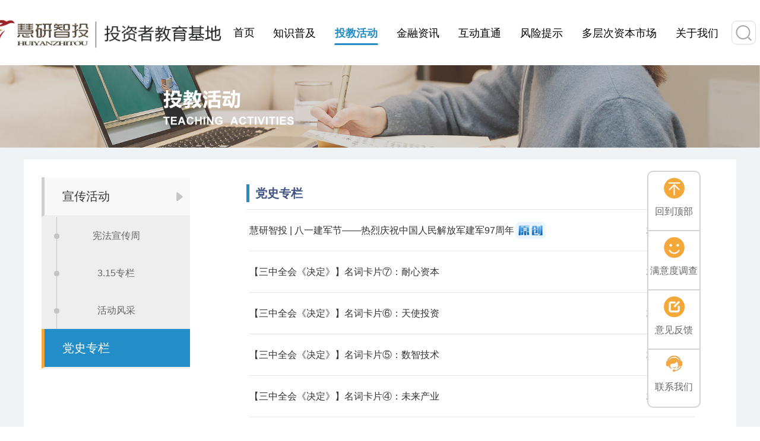

--- FILE ---
content_type: text/html; charset=UTF-8
request_url: http://www.mzzqtz.com/xczt/index/44.html
body_size: 8932
content:
<!DOCTYPE html>
<html lang="en">
<head>
    <meta charset="UTF-8">
<link rel="stylesheet" href="/assets/uikit/css/uikit.min.css" />
<link rel="stylesheet" href="/assets/uikit/css/uikit.docs.min.css" />
<link rel="shortcut icon" href=" /assets/home_new/bitbug_favicon.ico" />
<link rel="stylesheet" href="/assets/home_tj/css/public.css?v=1"/>
<script type="text/javascript" src="/assets/home/js/jquery.js"></script>

<script src="/assets/uikit/js/uikit.min.js"></script>
<script type="text/javascript" src="/assets/home/js/videoTime.js"></script>





    <title>党史专栏</title>
    <link rel="stylesheet" href="/assets/home_new/public/jquery.pagination.css">
    <link rel="stylesheet" href="/assets/home_new/css/education.css">
    <link rel="stylesheet" href="/assets/home_new/css/QGindex.css">
	<link rel="stylesheet" href="/assets/home/css/newMenu.css">
</head>
<body>
<!--头部-->
	<div style="display: none"><script type="text/javascript" src="https://s4.cnzz.com/z_stat.php?id=1279677315&web_id=1279677315"></script></div>
	<script>
		var _hmt = _hmt || [];
		(function() {
			var hm = document.createElement("script");
			hm.src = "https://hm.baidu.com/hm.js?4195a43b763db49fcb812ab7d5e37133";
			var s = document.getElementsByTagName("script")[0];
			s.parentNode.insertBefore(hm, s);
		})();
	</script>
	<style type="text/css">
	body,html {
		font-size: 16px;
		color: #000;
	}
	dl,dt,dd {padding: 0;margin: 0;}
	.newMenu dl {width: 150px;text-align: center;border-right: 1px solid #dddddd;}
	.newMenu dl:nth-last-child(1) {border: none}
	.newMenu dt a {color: #415285;font-size: 16px;padding: 10px 0;font-weight: bold;}
	.newMenu dd {padding: 10px 0;}
	.newMenu dd a {color: #666;font-size: 14px;}
	.uk-open>a:hover{color: #238dc7!important;font-weight: bold;border-bottom: 3px solid #238dc7;}
	.zactive{color: #238dc7!important;font-weight: bold!important;border-bottom: 3px solid #238dc7!important;}
</style>
<div class="uk-grid nav" style="height: 110px;background-color: #fff;" id="topAnchor">
    
    <div class="uk-width-8-10" style="height: 110px;margin:0 auto;width: 1300px;display: flex;justify-content: space-between;align-items: center;padding:0;">
        <div class="" style="width:400px; 110px;line-height:110px;float:left;cursor: pointer;text-align: center;" onclick="location='/'">
            <img src="/assets/home/image/logo4.png">
        </div>
<!--        <div class="uk-width-1-10" style="height: 110px;float:left;"  >
            <div style="width: 20px;height: 68px;background-color: #415285;margin: 0 auto;margin-top: 21px;"></div>
        </div> -->
        <div  style="height: 110px;float:left;display: flex;align-items: center;">
			
			<div style="float:left;display: flex;align-items: center;font-size: 18px;color:#000;border: 1px solid #dcdcdc;box-sizing: border-box;height: 40px;overflow: hidden;display: none;" id="item_search">
				<select id="first" name="first" style="height: 100%;border: none;outline: none;border-right: 1px solid #dcdcdc;font-size: 16px;color: #666;padding: 0 5px;">
				
									<option value="2">知识普及</option>
									<option value="3">投教活动</option>
									<option value="4">金融资讯</option>
									<option value="6">风险提示</option>
									<option value="7">多层次资本市场</option>
									<option value="54">关于我们</option>
							
				</select>
				<select id="second" name="second" style="height: 100%;border: none;outline: none;border-right: 1px solid #dcdcdc;font-size: 16px;color: #666;padding: 0 5px;">
					
				 					<option value="8" data-url="/tjzs/index/8">新手课堂</option>
									<option value="9" data-url="/tjzs/index/9">热点知识</option>
									<option value="10" data-url="/tjzs/index/10">进阶课堂</option>
									<option value="19" data-url="/tjzs/index/19">小小金融家</option>
								</select>
				<input type="" name="" id="search" value="" placeholder="请输入关键字" style="color:#666;width: 250px;height: 36px;border: none;outline: none;font-size: 16px;padding: 0 6px;" />
				<img src="/assets/home/image/icon11.png" style="margin:0 10px;cursor: pointer;" id="hide_search">
				<span id="do_search" style="font-size: 16px;color: #fff;background: #238dc7;height: 38px;line-height: 38px;padding: 0 20px;cursor: pointer;">搜索</span>
			</div>
			
            <nav class="uk-navbar" >
               <ul class="uk-navbar-nav">
                                                           <li class="uk-parent" data-uk-dropdown="" aria-haspopup="true" aria-expanded="false">
                            <a class="dh" style="font-size: 18px;color:#000;" href="/">首页</a>
                        </li>
                                                                            
                    <li class="uk-parent" data-uk-dropdown="" aria-haspopup="true" aria-expanded="false">
                    <li class="uk-parent" data-uk-dropdown="" aria-haspopup="true" aria-expanded="false">
                        <a class="dh" style="font-size: 18px;color:#000;padding: 0;margin: 0 15px;" href="/tjzs/index.html">
							知识普及 
						</a>
                       <div class="uk-dropdown uk-dropdown-navbar uk-dropdown-bottom" style="top: 40px; left: 0px;width: auto!important;background: #f5f7ff;">
 						   <div style="display: flex;" class="newMenu">
 						    						   									 						   									 						   									 						   									 						   									 						   									 						   									 						   									   <dl>
							   
									<dt><a href="/tjzs/index/8.html">新手课堂</a></dt>
								
																																																																																																																																																																																																																																																																																																																																																													<dd><a href="/tjzs/index/8/26.html">股票</a></dd>
																																			<dd><a href="/tjzs/index/8/27.html">基金</a></dd>
																																			<dd><a href="/tjzs/index/8/28.html">期货</a></dd>
																																			<dd><a href="/tjzs/index/8/29.html">港股</a></dd>
																																			<dd><a href="/tjzs/index/8/30.html">融资融券</a></dd>
																																			<dd><a href="/tjzs/index/8/33.html">其他</a></dd>
																																																																																																																																																																																																																																																																																																																																																																																													   </dl>
							   							 						   									   <dl>
							   
									<dt><a href="/tjzs/index/9.html">热点知识</a></dt>
								
																																																																																																																																																																																																																																																																																																																																																																																																																																																																																																																																																																																																																												<dd><a href="/tjzs/index/45.html">基础设施REITs来了</a></dd>
																																			<dd><a href="/tjzs/index/46.html">代表人诉讼制度</a></dd>
																																																				<dd><a href="/tjzs/index/9/48.html">北交所知多少</a></dd>
																																																																																																							<dd><a href="/tjzs/index/9/53.html">退市中的投资者保护</a></dd>
																																																																					<dd><a href="/tjzs/index/9/56.html">全面注册制改革向未来</a></dd>
																								   </dl>
							   							 						   									   <dl>
							   
									<dt><a href="/tjzs/index/10.html">进阶课堂</a></dt>
								
																																																																																																																																																																																																																																																																																																																																																																																																																																																																																				<dd><a href="/tjzs/index/10/36.html">经济学小课堂</a></dd>
																																			<dd><a href="/tjzs/index/10/37.html">基本分析</a></dd>
																																			<dd><a href="/tjzs/index/10/39.html">财务分析</a></dd>
																																			<dd><a href="/tjzs/index/10/40.html">技术分析</a></dd>
																																																																																																																																																																																																																																																																																																								   </dl>
							   							 						   									 						   									 						   									 						   									 						   									 						   									   <dl>
							   
									<dt><a href="/tjzs/index/19.html">小小金融家</a></dt>
								
																																																																																																																																																																																																																																																																																																																																																																																																																																																																																																																																																																																																																																																																																																																																																																																																																													   </dl>
							   							 						   									 						   									 						   									 						   									 						   									 						   									 						   									 						   									 						   									 						   									 						   									 						   									 						   									 						   									 						   									 						   									 						   									 						   									 						   									 						   									 						   									 						   									 						   									 						   									 						   									 						   									 						   									 						   									 						   									 						   																 

						   </div>
                           
                        </div>
                    </li>
                                                                            
                    <li class="uk-parent" data-uk-dropdown="" aria-haspopup="true" aria-expanded="false">
                    <li class="uk-parent" data-uk-dropdown="" aria-haspopup="true" aria-expanded="false">
                        <a class="dh" style="font-size: 18px;color:#000;padding: 0;margin: 0 15px;" href="/xczt/index.html">
							投教活动 
						</a>
                       <div class="uk-dropdown uk-dropdown-navbar uk-dropdown-bottom" style="top: 40px; left: 0px;width: auto!important;background: #f5f7ff;">
 						   <div style="display: flex;" class="newMenu">
 						    						   									 						   									 						   									 						   									 						   									 						   									 						   									 						   									 						   									 						   									 						   									   <dl>
							   
									<dt><a href="/xczt/index/11.html">宣传活动</a></dt>
								
																																																																																																																																																																																																																																																																																																																																																																																																																																																																																																																																																																																																																																																																																																<dd><a href="/xczt/index/11/49.html">宪法宣传周</a></dd>
																																																				<dd><a href="/xczt/index/11/51.html">3.15专栏</a></dd>
																																			<dd><a href="/xczt/index/11/52.html">活动风采</a></dd>
																																																																																												   </dl>
							   							 						   									 						   									 						   									 						   									 						   									 						   									 						   									 						   									 						   									 						   									 						   									 						   									 						   									 						   									 						   									 						   									 						   									 						   									 						   									 						   									 						   									 						   									 						   									   <dl>
							   
									<dt><a href="/xczt/index/44.html">党史专栏</a></dt>
								
																																																																																																																																																																																																																																																																																																																																																																																																																																																																																																																																																																																																																																																																																																																																																																																																																													   </dl>
							   							 						   									 						   									 						   									 						   									 						   									 						   									 						   									 						   									 						   									 						   									 						   									 						   																 

						   </div>
                           
                        </div>
                    </li>
                                                                            
                    <li class="uk-parent" data-uk-dropdown="" aria-haspopup="true" aria-expanded="false">
                    <li class="uk-parent" data-uk-dropdown="" aria-haspopup="true" aria-expanded="false">
                        <a class="dh" style="font-size: 18px;color:#000;padding: 0;margin: 0 15px;" href="/zxzx/index.html">
							金融资讯 
						</a>
                       <div class="uk-dropdown uk-dropdown-navbar uk-dropdown-bottom" style="top: 40px; left: 0px;width: auto!important;background: #f5f7ff;">
 						   <div style="display: flex;" class="newMenu">
 						    						   									 						   									 						   									 						   									 						   									 						   									 						   									 						   									 						   									 						   									 						   									 						   									   <dl>
							   
									<dt><a href="/zxzx/index/13.html">行业资讯</a></dt>
								
																																																																																																																																																																																																																																																																																																																																																																																																																																																																																																																																																																																																																																																																																																																																																																																																																													   </dl>
							   							 						   									 						   									 						   									 						   									 						   									 						   									 						   									   <dl>
							   
									<dt><a href="/zxzx/index/25.html">法律法规</a></dt>
								
																																																																																																																																																																																																																																																																																																																																																																																																																																																																																																																																																																																																																																																																																																																																																																																																																													   </dl>
							   							 						   									 						   									 						   									 						   									 						   									 						   									 						   									   <dl>
							   
									<dt><a href="/zxzx/index/34.html">市场要闻</a></dt>
								
																																																																																																																																																																																																																																																																																																																																																																																																																																																																																																																																																																																																																																																																																																																																																																																																																													   </dl>
							   							 						   									 						   									 						   									 						   									 						   									 						   									 						   									 						   									 						   									 						   									 						   									 						   									 						   									 						   									 						   									 						   									 						   									 						   									 						   									 						   																 

						   </div>
                           
                        </div>
                    </li>
                                                                            
                    <li class="uk-parent" data-uk-dropdown="" aria-haspopup="true" aria-expanded="false">
                    <li class="uk-parent" data-uk-dropdown="" aria-haspopup="true" aria-expanded="false">
                        <a class="dh" style="font-size: 18px;color:#000;padding: 0;margin: 0 15px;" href="/hdpx/index.html">
							互动直通 
						</a>
                       <div class="uk-dropdown uk-dropdown-navbar uk-dropdown-bottom" style="top: 40px; left: 0px;width: auto!important;background: #f5f7ff;">
 						   <div style="display: flex;" class="newMenu">
 						    						   									 						   									 						   									 						   									 						   									 						   									 						   									 						   									 						   									 						   									 						   									 						   									 						   									 						   									 						   									 						   									 						   									   <dl>
							   
									<dt><a href="/hdpx/index/23.html">适当性风险测评</a></dt>
								
																																																																																																																																																																																																																																																																																																																																																																																																																																																																																																																																																																																																																																																																																																																																																																																																																													   </dl>
							   							 						   									   <dl>
							   
									<dt><a href="/hdpx/index/24.html">知识测评</a></dt>
								
																																																																																																																																																																																																																																																																																																																																																																																																																																																																																																																																																																																																																																																																																																																																																																																																																													   </dl>
							   							 						   									 						   									 						   									 						   									 						   									 						   									 						   									 						   									 						   									 						   									 						   									 						   									 						   									   <dl>
							   
									<dt><a href="/hdpx/index/41.html">投资小工具</a></dt>
								
																																																																																																																																																																																																																																																																																																																																																																																																																																																																																																																																																																																																																																																																																																																																																																																																																													   </dl>
							   							 						   									 						   									 						   									 						   									 						   									 						   									 						   									 						   									 						   									 						   									 						   									 						   									 						   									 						   									 						   																 

						   </div>
                           
                        </div>
                    </li>
                                                                            
                    <li class="uk-parent" data-uk-dropdown="" aria-haspopup="true" aria-expanded="false">
                    <li class="uk-parent" data-uk-dropdown="" aria-haspopup="true" aria-expanded="false">
                        <a class="dh" style="font-size: 18px;color:#000;padding: 0;margin: 0 15px;" href="/zqzx/index.html">
							风险提示 
						</a>
                       <div class="uk-dropdown uk-dropdown-navbar uk-dropdown-bottom" style="top: 40px; left: 0px;width: auto!important;background: #f5f7ff;">
 						   <div style="display: flex;" class="newMenu">
 						    						   									 						   									 						   									 						   									 						   									 						   									 						   									 						   									 						   									 						   									 						   									 						   									 						   									   <dl>
							   
									<dt><a href="/zqzx/index/14.html">打非防非</a></dt>
								
																																																																																																																																																																																																																																																																																																																																																																																																																																																																																																																																																																																																																																																																																																																																																																																																																													   </dl>
							   							 						   									   <dl>
							   
									<dt><a href="/zqzx/index/15.html">案例解读</a></dt>
								
																																																																																																																																																																																																																																																																																																																																																																																																																																																																																																																																																																																																																																																																																																																																																																																																																													   </dl>
							   							 						   									 						   									 						   									 						   									 						   									 						   									 						   									 						   									 						   									 						   									 						   									 						   									 						   									 						   									 						   									 						   									 						   									 						   									   <dl>
							   
									<dt><a href="/zqzx/index/42.html">退市信息整理</a></dt>
								
																																																																																																																																																																																																																																																																																																																																																																																																																																																																																																																																																																																																																																																																																																																																																																																																																													   </dl>
							   							 						   									 						   									 						   									 						   									 						   									 						   									 						   									 						   									   <dl>
							   
									<dt><a href="/zqzx/index/50.html">适当性小tips</a></dt>
								
																																																																																																																																																																																																																																																																																																																																																																																																																																																																																																																																																																																																																																																																																																																																																																																																																													   </dl>
							   							 						   									 						   									 						   									 						   									 						   									 						   																 

						   </div>
                           
                        </div>
                    </li>
                                                                            
                    <li class="uk-parent" data-uk-dropdown="" aria-haspopup="true" aria-expanded="false">
                    <li class="uk-parent" data-uk-dropdown="" aria-haspopup="true" aria-expanded="false">
                        <a class="dh" style="font-size: 18px;color:#000;padding: 0;margin: 0 15px;" href="/sttjjd/index.html">
							多层次资本市场 
						</a>
                       <div class="uk-dropdown uk-dropdown-navbar uk-dropdown-bottom" style="top: 40px; left: 0px;width: auto!important;background: #f5f7ff;">
 						   <div style="display: flex;" class="newMenu">
 						    						   									 						   									 						   									 						   									 						   									 						   									 						   									 						   									 						   									 						   									 						   									 						   									 						   									 						   									 						   									   <dl>
							   
									<dt><a href="/sttjjd/index/16.html">走近科创板</a></dt>
								
																																																																																																																																																																																																																																																																																																																																																																																																																																																																																																																																																																																																																																																																																																																																																																																																																													   </dl>
							   							 						   									 						   									 						   									 						   									 						   									 						   									 						   									 						   									 						   									 						   									 						   									 						   									 						   									 						   									 						   									 						   									 						   									 						   									   <dl>
							   
									<dt><a href="/sttjjd/index/43.html">走近创业板</a></dt>
								
																																																																																																																																																																																																																																																																																																																																																																																																																																																																																																																																																																																																																																																																																																																																																																																																																													   </dl>
							   							 						   									 						   									 						   									 						   									   <dl>
							   
									<dt><a href="/sttjjd/index/47.html">走近新三板</a></dt>
								
																																																																																																																																																																																																																																																																																																																																																																																																																																																																																																																																																																																																																																																																																																																																																																																																																													   </dl>
							   							 						   									 						   									 						   									 						   									 						   									 						   									 						   									 						   									 						   																 

						   </div>
                           
                        </div>
                    </li>
                                                                                                                                                                                                                                                                                                                                                                                                                                                                                                                                                                                                                                                                                                                                                                                                                                                                                                                                                                                                                                                                                                                                                                                                                                                                                                                                                                                                                            
                    <li class="uk-parent" data-uk-dropdown="" aria-haspopup="true" aria-expanded="false">
                    <li class="uk-parent" data-uk-dropdown="" aria-haspopup="true" aria-expanded="false">
                        <a class="dh" style="font-size: 18px;color:#000;padding: 0;margin: 0 15px;" href="/gywm/index.html">
							关于我们 
						</a>
                       <div class="uk-dropdown uk-dropdown-navbar uk-dropdown-bottom" style="top: 40px; left: 0px;width: auto!important;background: #f5f7ff;">
 						   <div style="display: flex;" class="newMenu">
 						    						   									 						   									 						   									 						   									 						   									 						   									 						   									 						   									 						   									 						   									 						   									 						   									 						   									 						   									 						   									 						   									 						   									 						   									 						   									 						   									 						   									 						   									 						   									 						   									 						   									 						   									 						   									 						   									 						   									 						   									 						   									 						   									 						   									 						   									 						   									 						   									 						   									 						   									 						   									 						   									 						   									 						   									 						   									 						   									 						   									   <dl>
							   
									<dt><a href="/gywm/index/55.html">关于我们</a></dt>
								
																																																																																																																																																																																																																																																																																																																																																																																																																																																																																																																																																																																																																																																																																																																																																																																																																													   </dl>
							   							 						   																 

						   </div>
                           
                        </div>
                    </li>
                                                                                                                                
                </ul>
            </nav>
        </div>
		
		<div style="float:left;display: flex;align-items: center;font-size: 18px;color:#000;border: 1px solid #dcdcdc;box-sizing: border-box;height: 40px;border-radius: 8px;overflow: hidden;" class="box_search">
			<img src="/assets/home/image/serch.png" style="width: 27px;height: 27px;margin:0 6px;cursor: pointer;" id="show_search">
		</div>
		
    </div>
    
</div>
<script>
$(function(){
	// 1618934400 =2021-04-21 00:00:00
	var time = $('#time').val()
	if(time<1618934400){
		$(".newsdetail").find("span").css('font-family','微软雅黑, "Microsoft YaHei"')
		$(".newsdetail").find("span").css('color','#000')
		$(".newsdetail").find("span").css('font-size','18px')
		// $(".newsdetail").find("span").css('font-weight','400')
	}
	else {
		// $(".newsdetail").find("span").css('color','#000')
		// $(".newsdetail").find("span").css('font-size','18px')
		// $(".newsdetail").find("span").css('font-weight','410')
	}

	$('#show_search').click(function(){
		$(this).parent().hide()
		$('.uk-navbar').hide()
		$('#item_search').css('display','flex')
	})
	$('#hide_search').click(function(){
		$('.box_search').show()
		$('.uk-navbar').show()
		$('#item_search').css('display','none')
	})
	$('#search').focus(function(){
		$(this).css('border','1px solid #238dc7')
	})
	$('#search').blur(function(){
		$(this).css('border','none')
	})
	
	var first_title_num = "2";
	$(".uk-navbar-nav a").removeClass("zactive")
	$(".uk-navbar-nav>li>a:eq("+first_title_num+")").addClass("zactive");
   /* var arr1 = ['一级一级','2级级','3级'];
    var arr2 = ['一级','2级','3级'];
    for(let i=0;i<arr1.length;i++){
    	$('#first').append('<option>'+arr1[i]+'</option>');
    }*/
   /* $('#first').change(function(){

	    $('#second').children().not(':eq(0)').remove();
	    var index = $(this).children('option:selected').index();
	    for(let i=0;i<arr2.length;i++){
	    	$('#second').append('<option>'+arr2[i]+'</option>');
	    }


    })*/

    $('#first').change(function(){
        var pid = $(this).val()
       $.get("/Index/get_category2",{pid:pid},function(data,status){
            console.log(data);
            data = JSON.parse(data);
            var agents_string = "";
            for(var i in data){
                agents_string += '<option value="'+data[i]['id']+'" data-url="'+data[i]['url']+'">'+data[i]['name']+'</option>';
            }
            $('#second').empty().append(agents_string);
        });
    })
    
    $("#do_search").click(function(){
        var search = $("#search").val();
        var url = $('#second').find("option:selected").data("url");
        console.log(url);
        console.log($.trim(search));
        if($.trim(search)){
             // window.location.href='http://www.mzzqtz.com/index/noresult';
             window.location.href=url+".html?search="+search;
        }
        else{
            alert("搜索不能为空！")
        }
    })
})
</script>

<div style="position: fixed;right: 100px;top: 40%;z-index: 9999;background: #fff;width: 90px;height: 400px;border-radius: 10px;border: 2px solid #d4d4d4;">
	<a href="#topAnchor" style="height: 100px;display: flex;flex-direction: column;align-items: center;border-bottom: 2px solid #d4d4d4;justify-content: center;overflow: hidden;" class="hover">
		<img src="/assets/home/image/icon7.png" alt="" style="width: 35px;height: 35px;">
		<img src="/assets/home/image/icon8.png" alt="" style="width: 35px;height: 35px;display: none;">
		<span style="padding: 10px 0;color: #666;">回到顶部</span>
	</a>
	<a href="/myddc/myddc" style="height: 100px;display: flex;flex-direction: column;align-items: center;border-bottom: 2px solid #d4d4d4;justify-content: center;overflow: hidden;" class="hover">
		<img src="/assets/home/image/manyi.png" alt="" style="width: 35px;height: 35px;">
		<img src="/assets/home/image/manyi3.png" alt="" style="width: 35px;height: 35px;display: none;">
		<span style="padding: 10px 0;color: #666;">满意度调查</span>
	</a>
	<a href="/myddc/yjfk" style="height: 100px;display: flex;flex-direction: column;align-items: center;border-bottom: 2px solid #d4d4d4;justify-content: center;overflow: hidden;" class="hover">
		<img src="/assets/home/image/manyi2.png" alt="" style="width: 35px;height: 35px;">
		<img src="/assets/home/image/manyi4.png" alt="" style="width: 35px;height: 35px;display: none;">
		<span style="padding: 10px 0;color: #666;">意见反馈</span>
	</a>
	<!-- <a href="tencent://message/?uin=2850873570&Site=qq&Menu=yes" style="height: 100px;display: flex;flex-direction: column;align-items: center;justify-content: center;" class="hover qq"> -->
	<a href="#" style="height: 90px;border-radius:2px;display: flex;flex-direction: column;align-items: center;justify-content: center;overflow: hidden;" class="hover fwzx">
<!-- 	<a href="mqqwpa://im/chat?chat_type=wpa&uin=2850873565&version=1" style="height: 100px;display: flex;flex-direction: column;align-items: center;justify-content: center;" class="hover"> 手机端-->
		<img src="/assets/home/image/icon_home_kf_b.png" alt="" style="width: 35px;height: 35px;">
		<img src="/assets/home/image/icon_home_kf_w.png" alt="" style="width: 35px;height: 35px;display: none;">
		<span style="padding: 10px 0;color: #666;">联系我们</span>
	</a>
	<img class="qywx" src="/assets/home/image/fwzx_new.jpg" alt="" style="position:absolute;bottom:0;right:100%; width:100px !important; height:100px !important;display:none;z-index:99;">
</div>
<script>

	$('.qq').click(function(){
		confirm('温馨提示：如果没有安装QQ 将不能正常使用在线客服功能，请确认电脑是否安装QQ程序。')
	})
	$(".hover").mouseover(function(){
	  $(this).css("background-color","#f5a83a");
	  $(this).children('span').css("color","#fff");
	  $(this).children('img').eq(1).show();
	  $(this).children('img').eq(0).hide();
	});
	$(".hover").mouseout(function(){
	  $(this).css("background-color","#fff");
	  $(this).children('span').css("color","#666");
	  $(this).children('img').eq(1).hide();
	  $(this).children('img').eq(0).show();
	});
	$('.fwzx').hover(function () {
        $(".qywx").show();
    },function () {
        $(".qywx").hide();
    })
</script>
<!--头部-->

<img src="/assets/home/image/icon15.png" >
<div class="page-education" style="display: flex;justify-content: space-between;background: #fff;padding: 30px;">

	<div class="education-menu">

		<div class="subNavBox">

			<!-- if有三级菜单的样式 -->
						
						
						
						
						
						
						
						
						
						
								<div class="subNav">
				<a href="/xczt/index/11.html" data-id="11">
					宣传活动				</a>
			</div>
			<ul class="navContent " style="display: none;">
																																																																																																																																																																																																																																																																																																																												<li><a href="/xczt/index/11/49.html" data-id="49">宪法宣传周</a></li>
																								<li><a href="/xczt/index/11/51.html" data-id="51">3.15专栏</a></li>
																<li><a href="/xczt/index/11/52.html" data-id="52">活动风采</a></li>
																																											</ul>
				
						
						
						
						
						
						
						
						
						
						
						
						
						
						
						
						
						
						
						
						
						
						
								<div class="subNav">
				<a href="/xczt/index/44.html" data-id="44">
					党史专栏				</a>
			</div>
			<ul class="navContent " style="display: none;">
																																																																																																																																																																																																																																																																																																																																																																																							</ul>
				
						
						
						
						
						
						
						
						
						
						
						
						
					
		</div>
	</div>
	<div class="education-box">
		<div class="page-education-top">
			<!-- <img src="/assets/home/image/icon1.png" > -->
			<div style="border-left: 5px solid #238dc7;padding: 0 10px;">党史专栏</div>
		</div>
		<div class="page-education-content" style="margin-top: 0;">
		    <div class="page-education-content-body">
													<div class="page-education-content-a">
													<a class="title" href="/xczt/xczt_detail/317.html" target="_blank"> 慧研智投 | 八一建军节——热烈庆祝中国人民解放军建军97周年</a>
												
													<img style="width: 55px; height: 31px" src="/assets/home/image/yc.png" alt="">
												<div class="date">2025-08-01 </div>
					</div>
									<div class="page-education-content-a">
													<a class="title" href="/xczt/xczt_detail/256.html" target="_blank">【三中全会《决定》】名词卡片⑦：耐心资本</a>
												
												<div class="date">2024-08-31 </div>
					</div>
									<div class="page-education-content-a">
													<a class="title" href="/xczt/xczt_detail/255.html" target="_blank">【三中全会《决定》】名词卡片⑥：天使投资</a>
												
												<div class="date">2024-08-30 </div>
					</div>
									<div class="page-education-content-a">
													<a class="title" href="/xczt/xczt_detail/254.html" target="_blank">【三中全会《决定》】名词卡片⑤：数智技术</a>
												
												<div class="date">2024-08-29 </div>
					</div>
									<div class="page-education-content-a">
													<a class="title" href="/xczt/xczt_detail/253.html" target="_blank">【三中全会《决定》】名词卡片④：未来产业</a>
												
												<div class="date">2024-08-28 </div>
					</div>
									<div class="page-education-content-a">
													<a class="title" href="/xczt/xczt_detail/252.html" target="_blank">【三中全会《决定》】名词卡片③：惩罚性赔偿</a>
												
												<div class="date">2024-08-27 </div>
					</div>
									<div class="page-education-content-a">
													<a class="title" href="/xczt/xczt_detail/251.html" target="_blank">【三中全会《决定》】名词卡片②：首发经济</a>
												
												<div class="date">2024-08-24 </div>
					</div>
									<div class="page-education-content-a">
													<a class="title" href="/xczt/xczt_detail/250.html" target="_blank">【三中全会《决定》】名词卡片①：增信制度</a>
												
												<div class="date">2024-08-23 </div>
					</div>
									<div class="page-education-content-a">
													<a class="title" href="/xczt/xczt_detail/243.html" target="_blank">【赓续红色血脉 凝聚奋进力量】理性投资 稳健前行——热烈庆祝中国人民解放军建军97周年</a>
												
													<img style="width: 55px; height: 31px" src="/assets/home/image/yc.png" alt="">
												<div class="date">2024-08-01 </div>
					</div>
									<div class="page-education-content-a">
													<a class="title" href="/xczt/xczt_detail/236.html" target="_blank">【赓续红色血脉 凝聚奋进力量】不忘初心 牢记使命——建党103周年</a>
												
													<img style="width: 55px; height: 31px" src="/assets/home/image/yc.png" alt="">
												<div class="date">2024-07-01 </div>
					</div>
				  
						    </div>
		    <div class="pagination">
		        <div id="pagination" class="pagination-inner"></div>
		    </div>
		</div>
	</div>

	
</div>

<!--底部-->
<div style="background-image: url('/assets/home/image/footer1.png');text-align: center;height: 454px;">
    <!-- <p class="bottom_s bottom_s1">慧研智投投资者教育基地免费开放</p>
    <p class="bottom_s">时间：&nbsp;周一至周五&nbsp;8:30-11:30&nbsp;13:00-18:00</p>
    <p class="bottom_s ">地址：山西综改示范区太原学府园区南中环街529号B座13层1303-1310室</p>
    <p class="bottom_line"></p>
    <p class="bottom_s bah">晋ICP备18010936号&nbsp;&nbsp;&nbsp;版权所有：慧研智投科技有限公司</p> -->
    <!--  -->
	
	<div class="footbox" style="width: 1200px;margin: 0 auto;padding: 0 40px;box-sizing: border-box;">
		<div class="yqlink clearfix">
			<dl class="ylinklist addwidth">
				<dt>
					<img src="/assets/h5/images/icon2.png" alt="" style="padding-right: 10px;">
					公司信息
				</dt>
				<dd>公司地址：山西综改示范区太原学府园区南中环街529号B座13层1303-1310室</dd>
				<dd>联系电话：4001066887</dd>
				<dd>公司网址：www.hyztsat.com</dd>
				<!-- <dd><img src="/front/images/ipv6.png" style="margin-top: 5px;">本网站已支持IPv6网络访问</dd> -->
			</dl>
<!-- 			<dl class="ylinklist" style="width: 150px;">
				<dt></dt>
				<dd id="pv"></dd>
			</dl> -->
			<dl class="ylinklist">
				<dt>
					<img src="/assets/home/image/footicon.png" alt="" style="padding-right: 10px;">
					常用友情链接
				</dt>
				
				<dd>
					<a href="http://www.sse.com.cn/star/" target="_blank">科创板投教专栏</a>
				</dd>
				<dd>
					<a href="http://investor.szse.cn/?tdsourcetag=s_pcqq_aiomsg" target="_blank">深圳证券交易所投资者教育基地</a>
				</dd>
				<dd>
					<a href="http://edu.sse.com.cn/" target="_blank">上海证券交易所投资者教育基地</a>
				</dd>
				<dd>
					<a href="https://tzz.sac.net.cn/" target="_blank">中国证券业协会投资者教育基地</a>
				</dd>
				<dd>
				<a href="https://www.investor.org.cn/" target="_blank">中国投资者网</a>
				</dd>
				<dd>
				<a href="http://www.sipf.com.cn/" target="_blank">中国证券投资者保护基金有限责任公司</a>
				</dd>
			</dl>


			<div class="servphone">
				<h5>
					<!-- <span>客服电话：</span>4001066887 -->
				</h5>
				<img src="/assets/home/image/foot5.png" >
				<p>慧研智投咨询投教基地</p>
			</div>
		</div>
		<div class="fotcopy" style="font-size:11px;">版权所有@慧研智投科技有限公司 未经同意不得擅自转载！Copyright @HuiYanZhiTou Technology Co.Ltd., All Rights Reserved &nbsp;&nbsp;
			<a target="_blank" href="http://beian.miit.gov.cn" style="color:#ffffff;">晋ICP备18010936号</a>&nbsp;&nbsp;&nbsp;
			<!--<img src="/assets/home/image/icon_safe.png" style="padding-top:12px;">-->
			<!--<a target="_blank" href="http://www.beian.gov.cn/portal/registerSystemInfo?recordcode=34010402702118" style="color:#ffffff;">晋公安备案</a>-->
		</div>
	</div>

	
</div>
<style>
	.yqlink {
	    /* height: 240px; */
	    padding: 32px 0;
		display: flex;
		justify-content: space-between;
	}
	.clearfix {
	    zoom: 1;
	}
	.fotcopy {
	    height: 44px;
	    line-height: 44px;
	    text-align: center;
	    font-size: 12px;
	    color: #EEEEEE;
	    border-top: 1px solid #BBC2D4;
	}
	.clearfix:before, .clearfix:after {
	    content: "";
	    display: table;
	}
	.ylinklist {
	    float: left;
	    /* width: 230px; */
		margin: 0;
		padding-top: 30px;
	}
	.ylinklist dt {
	    font-size: 18px;
	    color: #FFFFFF;
	    line-height: 18px;
	    padding: 12px 0;
		text-align: left;
		display: flex;
		align-items: center;
	}
	.ylinklist dd {
	    font-size: 14px;
	    line-height: 40px;
	    color: #EEEEEE;
		text-align: left;
		padding-left: 34px;
	}
	.ylinklist dd a {
	    color: #EEEEEE;
	}
	.ylinklist.addwidth {
	    /* width: 350px; */
	}
	.servphone {
		width: 172px;
		float: right;
		text-align: center;
	}
	.servphone h5 {
	    font-size: 22px;
	    line-height: 24px;
	    color: #ffffff;
	    padding-bottom: 60px;
	}
	.servphone h5 span {
	    font-size: 14px;
	}
	.servphone img {
	    display: block;
	    width: 130px;
	    margin: 0 auto;
	}
	.servphone p {
	    font-size: 14px;
	    color: #EEEEEE;
	    line-height: 16px;
	    padding-top: 20px;
	}
	a {
	    cursor: pointer;
	    text-decoration: none;
	}
	.fotcopy img {
	    border: 0px none;
	    vertical-align: top;
	}
</style>
<!--底部-->

</body>

<script src="/assets/home_new/public/jquery.pagination.min.js"></script>
<script type="text/javascript">
    $(function(){
        var page = 1;
        var pages = 5;
        var id = 44;
        var category_id = 0;
        var search = '';
        $("#pagination").pagination({
            currentPage: page,
            totalPage: pages,
            callback: function(current) {
                if(search){
                    window.location.href="/xczt/index/"+id+"/"+category_id+"/"+current+".html?search="+search;
                }
                else{
                    window.location.href="/xczt/index/"+id+"/"+category_id+"/"+current+".html";
                }
                
            }
        });
		// currentDd currentDt
		$(".subNavBox ul").eq(0).css("display","block");  //默认展开第一个
		$(".subNav").eq(0).addClass('currentDd');  //默认展开第一个 加粗
		$(".subNav").eq(0).addClass('currentDt');  //默认展开第一个 图标变化
		
		var active = $("a[data-id="+category_id+"]")
		active.addClass("act") //选中样式
		active.parent().parent().show() //二级显示
		active.parent().parent().siblings(".navContent").hide() //其他隐藏
		$(".subNav a").each(function(){
			console.log($(this).attr('data-id'))
			var oid= $(this).attr('data-id')
			if(oid == id) {
				$(this).parent().addClass('currentDd');
				$(this).parent().addClass('currentDt');
				$(this).parent().siblings(".subNav").removeClass("currentDt");
				$(this).parent().siblings(".subNav").removeClass("currentDd");
				$(this).parent().next().show()
			}
		})

		// 菜单切换效果
        $(".subNav").click(function(){
        	$(this).toggleClass("currentDd").siblings(".subNav").removeClass("currentDd");
			
        	$(this).toggleClass("currentDt").siblings(".subNav").removeClass("currentDt");
			if($(this).next().children('li').length==0){
				$(this).removeClass("currentDt");
			}
        	$(this).next(".navContent").slideToggle(300).siblings(".navContent").slideUp(500);
        })

        $(".subNavBox ul").each(function(){
        	// console.log($(this).html())
        	if(!$.trim($(this).html())){
        		console.log($(this).prev("div").html())
        		$(this).prev("div").addClass('nosubNav')
        		$(this).prev("div").removeClass("currentDt");
        	}
        })

    })
</script>
</html>


--- FILE ---
content_type: text/css
request_url: http://www.mzzqtz.com/assets/home_tj/css/public.css?v=1
body_size: 523
content:
a:hover {text-decoration: none;}
.uk-navbar-nav>li.uk-open>a, .uk-navbar-nav>li:hover>a, .uk-navbar-nav>li>a:focus {background-color: #ffffff;border-left-color: #ffffff;border-right-color: #ffffff;border-top-color: #ffffff;box-shadow: none;}
.uk-navbar-nav>li>a {display: block;box-sizing: border-box;text-decoration: none;height: 41px;padding: 0 14px;line-height: 40px;color: #666;font-size: 14px;font-family: "Helvetica Neue",Helvetica,Arial,sans-serif;font-weight: 400;margin-top: -1px;margin-left: -1px;border: 1px solid transparent;border-bottom-width: 0;text-shadow: 0 1px 0 #fff;}
.uk-dropdown-navbar {margin-top: 6px;background: #fff;color: #666;left: -1px;box-shadow: 0 2px 5px rgba(0,0,0,.1);}
.uk-navbar {background: #ffffff;color: #666;border: none;background-origin: border-box;background-image: none;}
/* 底部样式 */
.bottom_s{height: 30px;line-height: 30px;font-size: 16px;color: #fff;margin:0 auto;}
.bottom_s1{padding-top: 20px;}
.bottom_line{height: 1px;background-color: #7c86aa;margin: 15px auto;}
.bah{padding-bottom: 30px;color: #999;font-size: 14px;}

--- FILE ---
content_type: text/css
request_url: http://www.mzzqtz.com/assets/home_new/public/jquery.pagination.css
body_size: 579
content:
.ui-pagination-container {
	height: 34px;
	line-height: 34px;
}

.ui-pagination-container .ui-pagination-page-item {
	margin: 0 5px;
	padding: 4px 10px;

	font-size: 14px;

	background: #fff;
	border: 1px solid #c5b7b7;
	color: #888;

	border-radius: 4px;
	text-decoration: none;
}

.ui-pagination-container .ui-pagination-page-item:hover {
	border-color: #415285;
	color: #415285;
	text-decoration: none;
}

.ui-pagination-container .ui-pagination-page-item.active {
	background: #415285;
	border-color: #415285;
	color: #fff;
	cursor: default;
}


--- FILE ---
content_type: text/css
request_url: http://www.mzzqtz.com/assets/home_new/css/education.css
body_size: 793
content:
/*文本溢出变...*/
@-webkit-keyframes loading {
  0% {
    -webkit-transform: rotate(0deg);
            transform: rotate(0deg);
  }
  100% {
    -webkit-transform: rotate(360deg);
            transform: rotate(360deg);
  }
}
@keyframes loading {
  0% {
    -webkit-transform: rotate(0deg);
            transform: rotate(0deg);
  }
  100% {
    -webkit-transform: rotate(360deg);
            transform: rotate(360deg);
  }
}
.loading {
  -webkit-animation-name: loading;
          animation-name: loading;
  -webkit-animation-timing-function: linear;
          animation-timing-function: linear;
  -webkit-animation-duration: 200ms;
          animation-duration: 200ms;
  -webkit-animation-fill-mode: both;
          animation-fill-mode: both;
  -webkit-animation-iteration-count: infinite;
          animation-iteration-count: infinite;
}
.page-education {
  margin: 20px auto;
  /* padding-top: 20px; */
  padding-bottom: 100px;
  width: 1200px;
}
.page-education-nav {
  display: -webkit-flex;
  display: -ms-flexbox;
  display: flex;
  -webkit-align-items: center;
      -ms-flex-align: center;
          align-items: center;
  padding-left: 40px;
  height: 120px;
  background: #FFFFFF;
}
.page-education-nav .li {
  display: block;
  margin-right: 40px;
  box-sizing: border-box;
  min-width: 120px;
  padding: 0 10px;
  height: 50px;
  border-radius: 5px;
  line-height: 50px;
  font-size: 20px;
  color: #333;
  text-align: center;
  background: #e5e5e5;
}
.page-education-nav .li.active,
.page-education-nav .li:hover {
  color: #FFFFFF;
  background: #415285;
}
.page-education-content {
  margin-top: 20px;
  padding: 0 40px;
  background: #FFFFFF;
}
.page-education-content-head {
  height: 72px;
  border-bottom: 1px solid #e5e5e5;
  line-height: 72px;
  font-size: 24px;
  color: #333;
  font-weight: bold;
}
.page-education-content-a {
  display: -webkit-flex;
  display: -ms-flexbox;
  display: flex;
  -webkit-align-items: center;
      -ms-flex-align: center;
          align-items: center;
/*  -webkit-justify-content: space-between;
      -ms-flex-pack: justify;
          justify-content: space-between; */
  border-bottom: 1px solid #e5e5e5;
  height: 70px;
}
.page-education-content-a .title {
  font-size: 16px;
  color: #333333;
  cursor: pointer;
  max-width: 80%;
  overflow:hidden; 
    white-space: nowrap;
    text-overflow: ellipsis;
}
.page-education-content-a .title:hover {
  color: #415285;
}
.page-education-content-a .date {
	margin-left: auto;
  font-size: 16px;
  color: #999999;
}


--- FILE ---
content_type: text/css
request_url: http://www.mzzqtz.com/assets/home_new/css/QGindex.css
body_size: 964
content:
/*文本溢出变...*/
@-webkit-keyframes loading {
  0% {
    -webkit-transform: rotate(0deg);
            transform: rotate(0deg);
  }
  100% {
    -webkit-transform: rotate(360deg);
            transform: rotate(360deg);
  }
}
@keyframes loading {
  0% {
    -webkit-transform: rotate(0deg);
            transform: rotate(0deg);
  }
  100% {
    -webkit-transform: rotate(360deg);
            transform: rotate(360deg);
  }
}
.loading {
  -webkit-animation-name: loading;
          animation-name: loading;
  -webkit-animation-timing-function: linear;
          animation-timing-function: linear;
  -webkit-animation-duration: 200ms;
          animation-duration: 200ms;
  -webkit-animation-fill-mode: both;
          animation-fill-mode: both;
  -webkit-animation-iteration-count: infinite;
          animation-iteration-count: infinite;
}
/**{margin: 0;padding: 0;list-style: none;}*/
body,
div,
dl,
dt,
dd,
ul,
ol,
li,
h1,
h2,
h3,
h4,
h5,
h6,
pre,
code,
form,
fieldset,
legend,
input,
textarea,
p,
blockquote,
th,
td {
  margin: 0;
  padding: 0;
}
li {
  list-style: none;
}
body {
  min-width: 1200px;
  overflow: auto;
  font-size: 14px;
  line-height: 1.5;
  background: #f0f3f5;
  font-family: -apple-system, BlinkMacSystemFont, Helvetica Neue, PingFang SC, Microsoft YaHei, Source Han Sans SC, Noto Sans CJK SC, WenQuanYi Micro Hei, sans-serif;
}
input,
button,
select {
  outline: none;
}
a {
  text-decoration: none;
  color: inherit;
}
img {
  margin: 0;
  padding: 0;
}
/*清楚浮动*/
.clearfix:after {
  display: block;
  clear: both;
  content: "";
  visibility: hidden;
  height: 0;
}
.clearfix {
  zoom: 1;
}
/*面包屑导航*/
.crumbs {
  margin: 0 auto;
  width: 1200px;
  height: 64px;
  line-height: 64px;
  font-size: 16px;
  color: #333333;
}
.crumbs-add {
  cursor: pointer;
}
.crumbs-add:hover {
  color: #44a2f2;
}
.crumbs-add:before {
  display: inline;
  padding: 0 5px;
  content: ">";
}
/*分页*/
.pagination {
  text-align: center;
  display: -webkit-flex;
  display: -ms-flexbox;
  display: flex;
  -webkit-align-items: center;
      -ms-flex-align: center;
          align-items: center;
  -webkit-justify-content: center;
      -ms-flex-pack: center;
          justify-content: center;
  height: 120px;
}


--- FILE ---
content_type: text/css
request_url: http://www.mzzqtz.com/assets/home/css/newMenu.css
body_size: 880
content:
	*{
		box-sizing: border-box;
	}
	.education-menu {width: 250px;background: #f8f8f8;height: 100%;padding-bottom: 0;}
	.education-box {width: 830px;}
	.page-education-top {width: 91.67%;background: #fff;display: flex;align-items: center;border-bottom: 1px solid #e5e5e5;box-sizing: border-box;height: 55px;margin: 0 auto;}
	.page-education-top img {width: 24px;margin: 0 20px 0 50px;}
	.page-education-top div {font-size: 20px;color: #415285;font-weight: bold;}
	.subNavBox-top {display: flex;align-items: center;background: #415285;width: 100%;height: 60px;}
	.subNavBox-top img{width: 22px;margin: 0 15px;}
	.subNavBox-top div {font-size: 24px;color: #fff;font-weight: bold;}
	
	a,img{border:0;text-decoration:none;}
	.subNavBox{width:100%;margin:0 auto;}
	.subNav{border-bottom:solid 3px #eeeeef;cursor:pointer;font-size:20px;color:#333;line-height:28px;background:url(/assets/home/image/icon2.png) no-repeat;background-position:95% 50%;width: 100%;margin: 0 auto;border-left: 5px solid #cecece;}
	.nosubNav{border-bottom:solid 3px #eeeeef;cursor:pointer;font-size:20px;color:#333;line-height:28px;background:none;background-position:95% 50%;width: 100%;margin: 0 auto;}
	.subNav:hover{background: #238dc7;color: #fff;border-left: 5px solid #f5a83a;}
	.subNav a {
		padding: 18px 0 18px 30px;
		width: 100%;
		height: 100%;
		display: block;
	}
	.subNav a:hover {
		color: #fff;
	}
	.currentDd{
		background:#238dc7 ;
		color: #fff;
		border-left: 5px solid #f5a83a;
	}
	.currentDt{
		background-image:url(/assets/home/image/icon3.png);
		background-repeat: no-repeat;
		background-position: 95% 50%;
		}
	.navContent{display: none;background: #eeeeef;}
	.navContent li {
		position: relative;
	}
	.navContent li a{display:block;text-align:center;font-size:16px;line-height:33px;color:#666;padding: 15px 0;border-left: 1px solid #c4c4c4;width: 80%;margin: 0 auto;position: relative;}
	.navContent li a:before {
		content: '';
		position: absolute;
		width: 9px;
		height: 9px;
		border-radius: 9px;
		background: #c4c4c4;
		left: -5px;
		top: 28px;
	}
	.navContent li a:hover{
		color:#238ec7;
	}
	.navContent li a:hover:before {
		content: '';
		position: absolute;
		width: 9px;
		height: 9px;
		border-radius: 9px;
		background: #238ec7;
		left: -8px;
		top: 25px;
		border: 3px solid #c5dfec;
	}
	/* .act {color: #238ec7!important; } */
	.act:before {
		content: '';
		position: absolute;
		width: 9px;
		height: 9px;
		border-radius: 9px;
		/* background: #238ec7!important; */
		left: -8px!important;
		top: 25px!important;
		/* border: 3px solid #c5dfec!important; */
	}


--- FILE ---
content_type: application/javascript
request_url: http://www.mzzqtz.com/assets/home/js/videoTime.js
body_size: 925
content:
// $(function(){
	function videoPlay(startPoint,endPoint) {
		
	  //播放指定时间段的视频
	  var player = document.getElementById('videoCut')
	  // var startPoint = 5.5;//开始时间
	  // var endPoint = 7; //结束时间
	  var long;
	  //指定开始时间播放
	  player.currentTime=startPoint;
	  // 总时长
	  player.onloadedmetadata = function() {
			long =  Math.floor(player.duration)
			console.log(player.duration); //打印时长
	  };
	  
	  //使用事件来控制视频停止
	  player.addEventListener("timeupdate",function(){
		  var timeDisplay;
		//用秒数来显示当前播放进度
		timeDisplay = Math.floor(player.currentTime);
		// console.log(timeDisplay)
		// 剩余时间
		var surplusTime = long - timeDisplay
		  //当视频播放到 x秒的时候停止
		if(surplusTime <= endPoint){
			//处理代码
			player.pause();
			// return false;
		}
	  },false);
  
    }
  
// })

--- FILE ---
content_type: application/javascript
request_url: http://www.mzzqtz.com/assets/home_new/public/jquery.pagination.min.js
body_size: 987
content:
!function(t,a,e,i){var n=function(a,e){this.ele=a,this.defaults={currentPage:1,totalPage:10,isShow:!0,count:5,homePageText:"首页",endPageText:"尾页",prevPageText:"上一页",nextPageText:"下一页",callback:function(){}},this.opts=t.extend({},this.defaults,e),this.current=this.opts.currentPage,this.total=this.opts.totalPage,this.init()};n.prototype={init:function(){this.render(),this.eventBind()},render:function(){var t=this.opts,a=this.current,e=this.total,i=this.getPagesTpl(),n=this.ele.empty();this.isRender=!0,this.homePage='<a href="javascript:void(0);" class="ui-pagination-page-item" data-current="1">'+t.homePageText+"</a>",this.prevPage='<a href="javascript:void(0);" class="ui-pagination-page-item" data-current="'+(a-1)+'">'+t.prevPageText+"</a>",this.nextPage='<a href="javascript:void(0);" class="ui-pagination-page-item" data-current="'+(a+1)+'">'+t.nextPageText+"</a>",this.endPage='<a href="javascript:void(0);" class="ui-pagination-page-item" data-current="'+e+'">'+t.endPageText+"</a>",this.checkPage(),this.isRender&&n.html("<div class='ui-pagination-container'>"+this.homePage+this.prevPage+i+this.nextPage+this.endPage+"</div>")},checkPage:function(){var t=this.opts,a=this.total,e=this.current;t.isShow||(this.homePage=this.endPage=""),1===e&&(this.homePage=this.prevPage=""),e===a&&(this.endPage=this.nextPage=""),1===a&&(this.homePage=this.prevPage=this.endPage=this.nextPage=""),a<=1&&(this.isRender=!1)},getPagesTpl:function(){var t=this.opts,a=this.total,e=this.current,i="",n=t.count;if(a<=n)for(g=1;g<=a;g++)i+=g===e?'<a href="javascript:void(0);" class="ui-pagination-page-item active" data-current="'+g+'">'+g+"</a>":'<a href="javascript:void(0);" class="ui-pagination-page-item" data-current="'+g+'">'+g+"</a>";else{var s=n/2;if(e<=s)for(g=1;g<=n;g++)i+=g===e?'<a href="javascript:void(0);" class="ui-pagination-page-item active" data-current="'+g+'">'+g+"</a>":'<a href="javascript:void(0);" class="ui-pagination-page-item" data-current="'+g+'">'+g+"</a>";else{var r=Math.floor(s),h=e+r,o=e-r,c=n%2==0;h>a&&(c?(o-=h-a-1,h=a+1):(o-=h-a,h=a)),c||h++;for(var g=o;g<h;g++)i+=g===e?'<a href="javascript:void(0);" class="ui-pagination-page-item active" data-current="'+g+'">'+g+"</a>":'<a href="javascript:void(0);" class="ui-pagination-page-item" data-current="'+g+'">'+g+"</a>"}}return i},setPage:function(t,a){return t===this.current&&a===this.total?this.ele:(this.current=t,this.total=a,this.render(),this.ele)},getPage:function(){return{current:this.current,total:this.total}},eventBind:function(){var a=this,e=this.opts.callback;this.ele.off("click").on("click",".ui-pagination-page-item",function(){var i=t(this).data("current");a.current!=i&&(a.current=i,a.render(),e&&"function"==typeof e&&e(i))})}},t.fn.pagination=function(t,a,e){if("object"==typeof t){var i=new n(this,t);this.data("pagination",i)}return"string"==typeof t?this.data("pagination")[t](a,e):this}}(jQuery,window,document);